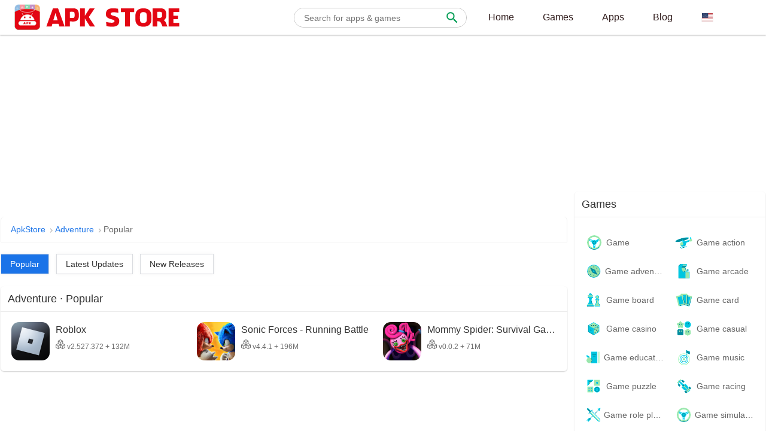

--- FILE ---
content_type: text/html; charset=UTF-8
request_url: https://taigame365.com/category/game-adventure
body_size: 16610
content:
<!doctype html>
<html lang="en">
<head>
    <meta charset="UTF-8">
    <meta name="viewport" content="width=device-width, initial-scale=1.0, minimum-scale=1.0">
    <meta http-equiv="X-UA-Compatible" content="ie=edge">
    <title>️Download Adventure APK Android App Online</title>
    <meta name="description"
          content="Download apk for Android with APKPure APK downloader. NoAds, Faster apk downloads and apk file update speed. Best of all"/>
    <meta property="og:title" content="️Download Adventure APK Android App Online"/>
    <meta property="og:description"
          content="Download apk for Android with APKPure APK downloader. NoAds, Faster apk downloads and apk file update speed. Best of all"/>
    <meta property="og:image" content="https://taigame365.com/public/theme/images/logo.png"/>
    <meta property="og:url" content="https://taigame365.com"/>
    <meta property="og:site_name" content="APKFlash.com"/>
    <meta property="og:type" content="website"/>
    <link rel="canonical" href="https://taigame365.com"/>
    <link rel="icon" href="https://taigame365.com/public/theme/images/favicon.png"/>
    <meta name="theme-color" content="#069e57">
    <script async
            src="https://platform-api.sharethis.com/js/sharethis.js#property=623d38cdf0df630019b6149a&product=sop"></script>
    <style>
        :root {
            --sitecolor: #fffff;
            --linkcolor: #1a73e8;
            --bgcolor: #ffffff;
            --textcolor: #301c1c;
        }
        body {
            background-color: var(--bgcolor) !important;
        }
        .luxbar-item a,.luxbar-brand,.footer-menu a,.wp-block-column{color: var(--textcolor) !important;}
        .nav_menu {
            line-height: 68px;
            height: 68px;
            font-weight: 600;
            text-transform: uppercase;
            font-size: 15px;
        }

        .nav_menu_item {
            display: inline-block;
            position: relative;
        }

        .nav_menu_item > a {
            display: block;
            line-height: inherit;
            cursor: pointer;
            padding: 0 15px 0 20px;
            color: #666;
        }

        .nav_submenu {
            z-index: 999;
            text-transform: none;
            display: none;
            position: absolute;
            top: 100%;
            right: 0;
            background: #fff;
            border: 1px solid #e8e8e8;
            border-bottom-left-radius: 6px;
            border-bottom-right-radius: 6px;
            box-shadow: 0 8px 8px rgb(10 10 10 / 10%);
            font-size: .875rem;
            min-width: 100%;
            width: 320px;
            padding: 20px 10px;
        }

        .nav_menu_item:hover .nav_submenu {
            display: block;
            visibility: visible;
        }

        .nav_submenu li a {
            white-space: nowrap;
            background: none;
            padding: 0 15px;
            height: 42px;
            line-height: 42px;
            color: #555;
            font-weight: 400;
        }

        .nav_menu_item img {
            width: 20px;
            margin-right: 10px;
            border: 1px solid #f1efef;
        }

        .nav_submenu li a:hover, .nav_submenu li a.active {
            color: #fff;
            background: var(--linkcolor);
        }

        .nav_submenu li {
            float: left;
        }

        .nav_submenu li {
            width: 50%;
        }

        .nav_menu_item a {
            display: flex;
            align-items: center;
            height: 100%;
            padding: 0 24px;
        }

        .filetype {
            margin-right: 5px;
            padding: 0.5px 10px;
            border-radius: 15px;
            font-size: smaller;
            color: #FFF;
            font-weight: 600;
        }

        .apk, .xapk {
            background: #4caf50;
        }

        .mod {
            background: #ff6900;
        }

        .lapp .info .fileapk {
            color: #6f6f6f;
            font-size: 12px;
            line-height: 14px;
        }

        .has-very-light-gray-background-color {
            background-color: var(--sitecolor);
        }

        .wp-block-columns {
            display: flex;
            margin-bottom: 1.75em;
            box-sizing: border-box;
            flex-wrap: wrap;
        }

        .wp-block-column {
            flex-grow: 1;
            min-width: 0;
            word-break: break-word;
            overflow-wrap: break-word;
            color: #FFF;
        }

        details {
            overflow: hidden;
            margin: 5px !important;
        }

        details summary {
            position: relative;
            cursor: pointer;
            display: block;
            list-style: none;
            z-index: 2;
        }

        details[open] > *:not(summary) {
            animation: collapse 500ms ease-in-out;
        }

        details[open] > *:not(summary) {
            animation: collapse 500ms ease-in-out;
        }

        ul:not(.browser-default) {
            padding-left: 0;
            list-style-type: none;
        }

        ul:not(.browser-default) {
            padding-left: 0;
            list-style-type: none;
        }

        details > *:not(summary) {
            position: relative;
            z-index: 1;
            transition: all .3s ease-in-out;
            overflow: hidden;
        }

        .wp-block-columns .footer-menu li {
            margin-bottom: 10px;
        }

        .left {
            float: left !important;
        }

        .inline-block {
            display: inline-block !important;
        }

        .no-margin {
            margin: 0 !important;
        }

        .wp-container-flex-center {
            display: flex;
            gap: 0.5em;
            flex-wrap: wrap;
            align-items: center;
            justify-content: center;
        }

        footer p {
            margin-bottom: 15px;
        }

        footer details summary strong {
            border-bottom: 1px solid #e0e0e0;
            padding-bottom: 10px;
            display: block;
            padding-top: 10px;
        }

        .footer-menu {
            padding: 10px 0 0 0;
        }

        .footer-menu a {
            color: #fff;
        }
        .searchnav {
            width: 100%;
            border-radius: 100px;
            font-size: 14px;
            position: relative;
            overflow: hidden;
            z-index: 100;
            display: none;
            border: 1px solid #c5c5c5;
        }

        .luxbar-menu-material-green .luxbar-hamburger span, .luxbar-menu-material-green .luxbar-hamburger span::before, .luxbar-menu-material-green .luxbar-hamburger span::after {
            background-color: var(--linkcolor) !important;
        }
        .luxbar-menu a, .luxbar-item a{color: var(--linkcolor);
        }
        .follow li a {
            background-image: url(https://static.apkpure.com/www/static/imgs/user_v3.png);
            background-size: 18px;
            width: 20px;
            height: 20px;
            background-repeat: no-repeat;
            padding-left: 20px;

        }
        .follow li a.tw {
            background-position: 0 -16px;
        }
        .follow li a.glp {
            background-position: 0 -181px;
        }
         .follow li a.fb {
            background-position: 0 0;
        }
    </style>
        <style>
        a, abbr, acronym, address, applet, article, aside, audio, b, big, blockquote, body, canvas, caption, center, cite, code, dd, del, details, dfn, div, dl, dt, em, embed, fieldset, figcaption, figure, footer, form, h1, h2, h3, h4, h5, h6, header, hgroup, html, i, iframe, img, ins, kbd, label, legend, li, mark, menu, nav, object, ol, output, p, pre, q, ruby, s, samp, section, small, span, strike, strong, sub, summary, sup, table, tbody, td, tfoot, th, thead, time, tr, tt, u, ul, var, video {
            margin: 0;
            padding: 0;
            border: 0;
            font: inherit;
            vertical-align: baseline
        }

        body {
            font-family: -apple-system, BlinkMacSystemFont, "Segoe UI", Roboto, Helvetica, Arial, sans-serif, "Apple Color Emoji", "Segoe UI Emoji", "Segoe UI Symbol";
            font-size: 14px;
            line-height: 1.5;
            color: #666;
            background-color: #f3f5f5;
            overflow-y: scroll
        }

        *, *:after, *:before {
            box-sizing: border-box;
            -webkit-tap-highlight-color: #0000
        }

        ol, ul {
            list-style: none
        }

        a, button, video {
            -webkit-tap-highlight-color: #0000;
            outline: 0;
            text-decoration: none;
            color: inherit
        }

        strong {
            font-weight: 600
        }

        .icon {
            text-align: center;
            height: 1em;
            width: 1em
        }

        .blur {
            color: #6f6f6f
        }

        .is-link {
            color: var(--linkcolor)
        }

        a.is-link:hover {
            text-decoration: underline
        }

        @-moz-document url-prefix() {
            .no-scrollbar {
                scrollbar-width: none;
                scrollbar-height: none
            }
        }

        .no-scrollbar {
            margin: 0;
            scrollbar-width: none;
            scrollbar-height: none;
            -ms-overflow-style: none;
            overflow-y: scroll
        }

        .no-scrollbar::-webkit-scrollbar {
            width: 0;
            height: 0;
            background: transparent
        }

        @media (max-width: 960px) {
            .desktop-only {
                display: none !important
            }
        }

        @media (min-width: 960px) {
            .mobile-only {
                display: none !important
            }
        }

        .container {
            width: auto;
            margin: 0 auto
        }

        @media (min-width: 768px) {
            .container {
                width: 100%
            }
        }

        @media (min-width: 992px) {
            .container {
                width: 100%
            }
        }

        @media (min-width: 1200px) {
            .container {
                max-width: 1280px
            }
        }

        .article-main {
            padding-top: 12px;
            display: block;
            overflow: hidden;
            width: 100%
        }

        @media (min-width: 960px) {
            .article-main {
                display: flex;
                flex-wrap: nowrap;
                padding-left: 1px
            }

            .article-main .article-left {
                flex: none;
                width: calc(100% - 332px)
            }

            .article-main .article-right {
                width: 320px;
                margin-left: auto;
                margin-right: 0
            }

            .article-main .article-right {
                padding-right: 1px
            }
        }

        .box {
            background: #fff;
            box-shadow: rgb(0 0 0 / 20%) 0 1px 2px 0;
            position: relative;
            margin-bottom: 12px
        }

        .box .box-content {
            padding: 12px
        }

        .box-header {
            width: 100%;
            box-shadow: 0 1px 0 0 rgb(0 0 0 / 8%);
            border-top-left-radius: 6px;
            border-top-right-radius: 6px
        }

        .box-header .box-header-title {
            color: #333;
            font-size: 18px;
            text-align: left;
            padding: 0 12px;
            white-space: nowrap;
            display: inline-block;
            line-height: 42px
        }

        .box .box-footer {
            width: 100%;
            box-shadow: 0 -1px 0 0 rgb(0 0 0 / 8%);
            position: relative
        }

        .box-footer .box-footer-more {
            text-align: center;
            line-height: 42px
        }

        .box-footer .box-footer-more a {
            display: block;
            transition: all .25s ease;
            font-size: 15px;
            color: #408040
        }

        .box-footer-more span {
            position: relative;
            display: inline-block;
            text-transform: capitalize
        }

        .bread_crumbs {
            text-transform: capitalize;
            white-space: nowrap;
            font-size: 14px;
            box-shadow: 0 1px 0 0 rgb(0 0 0 / 8%);
            -webkit-box-align: center;
            -ms-flex-align: center;
            align-items: center;
            width: 100%;
            padding: 0 16px;
            line-height: 42px;
            display: flex;
            background-color: #fff;
            overflow: auto
        }

        .bread_crumbs li {
            display: inline
        }

        .bread_crumbs a {
            position: relative;
            padding-right: 16px;
            line-height: 20px
        }

        .bread_crumbs a:before {
            right: 2px;
            border-color: #0000 #0000 #c3c3c3
        }

        .bread_crumbs a:after {
            right: 4px;
            border-color: #0000 #0000 #fff
        }

        .bread_crumbs a:after, .bread_crumbs a:before {
            content: '';
            width: 0;
            height: 0;
            border-style: solid;
            border-width: 0 4px 4px;
            position: absolute;
            transform: rotate(90deg);
            top: 7.5px
        }

        .lapp {
            width: 100%;
            padding: 10px;
            display: inline-block;
            vertical-align: top;
            white-space: normal;
            position: relative;
            line-height: 1.2;
            transition: all .25s ease
        }

        .lapp:hover {
            background: #f5f7fa
        }

        .lapp figure {
            width: 56px;
            height: 56px;
            position: absolute
        }

        .lapp figure img {
            width: 64px;
            height: 64px;
            border-radius: 20%;
            transition: transform .2s ease
        }

        @media (hover: hover) {
            .lapp:hover figure img {
                transform: scale(1.1)
            }
        }

        .lapp .info {
            overflow: hidden;
            white-space: nowrap;
            text-overflow: ellipsis;
            margin-left: 74px;
            height: 64px
        }

        .lapp .info > span {
            display: block;
            overflow: hidden;
            text-overflow: ellipsis;
            line-height: 1.5;
            margin-bottom: 3px
        }

        .lapp .info .name {
            font-size: 1rem;
            height: 1.6rem;
            line-height: 1.6rem;
            color: #333
        }

        .lapp .info .author {
            color: #6f6f6f;
            font-size: 12px;
            line-height: 18px
        }

        .footer-content {
            margin-top: 20px;
            background-color: var(--sitecolor);
            color: #fff;
            padding: 0 10px
        }

        .copyright {
            padding-top: 20px;
            padding-bottom: 20px;
            line-height: 2
        }

        .copyright a:hover {
            text-decoration: underline
        }

        .autocomplete-suggestions {
            text-align: left;
            cursor: default;
            border: 1px solid #e5e5e5;
            border-top: 0;
            background: #fff;
            box-shadow: -1px 1px 3px rgba(0, 0, 0, .1);
            position: absolute;
            display: none;
            z-index: 9999;
            max-height: 254px;
            overflow: hidden;
            overflow-y: auto;
            box-sizing: border-box;
            border-radius: 6px
        }

        .autocomplete-suggestion {
            position: relative;
            padding: .75rem;
            white-space: nowrap;
            overflow: hidden;
            text-overflow: ellipsis;
            color: #333
        }

        .autocomplete-suggestion b {
            font-weight: 600;
            color: #069e57
        }

        .autocomplete-suggestion.selected {
            background: #f5f7fc
        }

        .vtype {
            vertical-align: text-bottom
        }

        .vtype span {
            text-align: center;
            display: inline-block;
            border-radius: 4px;
            min-width: 32px;
            padding: 0 6px;
            background: #fff;
            color: #148a03;
            border: 1px solid #148a03;
            font-size: 11px
        }

        .vtype span + span {
            margin-left: 4px
        }

        .vtype .type-apkobb, .vtype .type-apks, .vtype .type-xapk {
            color: #1a73d6;
            border: 1px solid #1a73d6
        }

        .vtype .type-zip {
            color: #a76906;
            border: 1px solid #a76906
        }

        .vtype .type-obb {
            color: #8e44ad;
            border: 1px solid #8e44ad
        }

        @media (min-width: 960px) {
            .box {
                border-radius: 6px
            }

            .bread_crumbs {
                border-top-left-radius: 6px;
                border-top-right-radius: 6px
            }
        }

        .searchnav-button svg {
            height: 25px;
            width: 25px;
            position: relative;
            left: -5px
        }

        .searchnav-button svg {
            color: #069e57
        }

        .searchnav {
            width: 100%;
            height: 33px;
            border-radius: 100px;
            font-size: 14px;
            position: relative;
            overflow: hidden;
            z-index: 100;
            display: none
        }

        .searchnav > input {
            height: 33px;
            border-style: none;
            font-size: 14px;
            line-height: 33px;
            padding-left: 16px;
            flex: 1;
            min-width: 250px
        }

        .searchnav > input:focus {
            outline: 0
        }

        .searchnav button {
            border: 0;
            cursor: pointer;
            background-color: #fff;
            display: flex;
            align-items: center
        }

        .luxbar-default {
            width: 100%;
            position: relative;
            box-shadow: 0 1px 3px rgba(0, 0, 0, 0.12), 0 1px 2px rgba(0, 0, 0, 0.24)
        }

        .luxbar-hamburger span, .luxbar-hamburger span::before, .luxbar-hamburger span::after {
            display: block;
            height: 2px;
            width: 26px;
            transition: .6s ease
        }

        .luxbar-checkbox:checked ~ .luxbar-menu li .luxbar-hamburger span {
            background-color: transparent
        }

        .luxbar-checkbox:checked ~ .luxbar-menu li .luxbar-hamburger span::before, .luxbar-checkbox:checked ~ .luxbar-menu li .luxbar-hamburger span::after {
            margin-top: 0
        }

        .luxbar-header {
            display: flex;
            flex-direction: row;
            justify-content: space-between;
            align-items: center;
            height: 58px
        }

        .luxbar-menu-left .luxbar-navigation, .luxbar-menu-left .luxbar-header {
            justify-content: flex-start
        }

        .luxbar-mobile-search {
            padding: 0;
            margin-left: auto;
            display: flex
        }

        .luxbar-mobile-search .icon {
            width: 30px;
            height: 30px
        }

        .luxbar-brand {
            font-size: 20px !important;
            padding: 16px 24px 16px 24px
        }

        .luxbar-menu {
            min-height: 58px;
            transition: .6s ease;
            width: 100%
        }

        .luxbar-navigation {
            display: flex;
            flex-direction: column;
            list-style: none;
            padding-left: 0;
            margin: 0
        }

        .luxbar-menu a, .luxbar-item a {
            text-decoration: none;
            color: inherit;
            cursor: pointer;
            font-size: 16px
        }

        .luxbar-item {
            height: 58px;
            transition: all .25s ease
        }

        .luxbar-item a {
            display: flex;
            align-items: center;
            height: 100%;
            padding: 0 24px
        }

        .luxbar-item a .icon {
            width: 25px;
            height: 25px;
            margin-right: 8px
        }

        .luxbar-item a .icon.ic-gamepad {
            width: 33px;
            height: 33px
        }

        .luxbar-search {
            display: flex;
            align-items: center;
            margin-right: 12px;
            margin-left: 12px;
            font-size: 32px
        }

        .luxbar-hamburger {
            padding: 18px 24px 18px 24px;
            position: relative;
            cursor: pointer
        }

        .luxbar-hamburger span::before, .luxbar-hamburger span::after {
            content: '';
            position: absolute
        }

        .luxbar-hamburger span::before {
            margin-top: -8px
        }

        .luxbar-hamburger span::after {
            margin-top: 8px
        }

        .luxbar-checkbox {
            display: none
        }

        .luxbar-checkbox:not(:checked) ~ .luxbar-menu {
            overflow: hidden;
            height: 58px
        }

        .luxbar-checkbox:checked ~ .luxbar-menu {
            transition: height .6s ease;
            height: 100vh;
            overflow: auto
        }

        @media  screen and (min-width: 768px) {
            .luxbar-navigation {
                flex-flow: row;
                justify-content: flex-end
            }

            .luxbar-hamburger {
                display: none
            }

            .luxbar-mobile-search {
                display: none
            }

            .searchnav {
                display: flex
            }

            .luxbar-checkbox:not(:checked) ~ .luxbar-menu {
                overflow: visible
            }

            .luxbar-checkbox:checked ~ .luxbar-menu {
                height: 58px
            }

            .luxbar-menu .luxbar-item {
                border-top: 0
            }

            .luxbar-menu-right .luxbar-header {
                margin-right: auto
            }
        }

        .luxbar-checkbox:checked + .luxbar-menu .luxbar-hamburger-spin span::before {
            transform: rotate(45deg)
        }

        .luxbar-checkbox:checked + .luxbar-menu .luxbar-hamburger-spin span::after {
            transform: rotate(-45deg)
        }

        .luxbar-menu-material-green, .luxbar-menu-material-green .dropdown ul {
            background-color: var(--sitecolor);
            color: #fff
        }

        .luxbar-menu-material-green .active, .luxbar-menu-material-green .luxbar-item:hover {
            background-color: var(--linkcolor);
        }

        .luxbar-menu-material-green .luxbar-hamburger span, .luxbar-menu-material-green .luxbar-hamburger span::before, .luxbar-menu-material-green .luxbar-hamburger span::after {
            background-color: #fff
        }

        .luxbar-brand {
            display: flex;
            align-items: center
        }

        .luxbar-brand svg {
            height: 35px;
            width: auto;
            margin-right: 5px
        }

        .advertisement {
            position: relative;
            color: #6f6f6f;
            font-size: 10px;
            top: 0;
            right: 0;
            text-align: center;
            z-index: 1
        }

        .ads {
            margin: 0 auto 12px;
            position: relative;
            text-align: center;
            overflow: hidden
        }

        .ad-holder {
            left: 0;
            right: 0;
            top: 0;
            bottom: 0;
            display: -ms-flexbox;
            display: flex;
            -ms-flex-align: center;
            align-items: center;
            -ms-flex-pack: center;
            justify-content: center;
            border: solid 1px #e6e7e8;
            background: #fff;
            margin: 0 auto
        }

        .ad-holder::after {
            content: "SPONSORED AD";
            background-color: transparent;
            border-radius: 2px;
            color: #dadae0;
            font-size: 16px;
            line-height: 1;
            padding: 3px 4px 1px;
            position: absolute
        }

        .adsbygoogle[data-ad-status=filled] .ad-holder {
            display: none !important
        }

        .ads-middle .adsbygoogle[data-ad-status=unfilled] {
            display: none !important
        }

        .ads-responsive .adsbygoogle[data-ad-status=unfilled] {
            display: none !important
        }

        .ads-top, .ads-top .adsbygoogle, .ads-top .ad-holder {
            width: 100%;
            height: 100px
        }

        @media  only screen and (min-width: 600px) {
            .ads-top, .ads-top .adsbygoogle, .ads-top .ad-holder {
                display: none
            }
        }

        .box-footer-pagination {
            background-color: #f3f5f5
        }

        .box-header-title h1 {
            display: inline-block
        }

        .outbox-pagination {
            margin-bottom: 12px
        }

        .pagination {
            display: flex;
            flex-wrap: nowrap;
            overflow-x: auto;
            text-align: center;
            justify-content: center
        }

        .pagination ul {
            display: inline-block;
            white-space: nowrap;
            padding: 0;
            clear: both;
            border: 0
        }

        .pagination ul.page-numbers::before {
            content: " ";
            display: table
        }

        .pagination ul li {
            border-right: 0;
            display: inline-block;
            padding: 0;
            margin: 0;
            float: left;
            overflow: hidden
        }

        .pagination ul li.active span {
            background-color: #666;
            border-color: #666;
            color: #fff
        }

        .pagination ul li a, .pagination ul li span {
            text-decoration: none;
            font-size: 1em;
            min-width: 1em;
            display: inline-block;
            text-align: center;
            vertical-align: middle;
            white-space: nowrap;
            padding: 8px 16px !important;
            margin: 5px !important;
            background-color: #fff;
            border-radius: 3px;
            line-height: 1.5;
            font-weight: 600;
            color: #70757a;
            align-items: center;
            justify-content: center;
            box-sizing: border-box;
            fill: currentColor;
            cursor: pointer;
            -webkit-user-select: none;
            -webkit-appearance: none;
            overflow: visible;
            -webkit-transition: all .25s ease;
            transition: all .25s ease;
            box-shadow: 0 0 5px rgb(0 0 0 / 5%);
            border: 1px solid #dadce0
        }

        .pagination ul li span.ellipsis {
            cursor: not-allowed;
            box-shadow: none;
            border: 0;
            padding: 8px 0 !important;
            background: inherit
        }

        .pagination ul li:hover a {
            background-color: #f5f7fa;
            transform: translateY(-4px)
        }

        .pagination ul li span.disabled {
            background-color: #dbdbdb;
            border-color: #dbdbdb;
            box-shadow: none;
            color: #7a7a7a;
            opacity: .5;
            cursor: not-allowed
        }

        .tags {
            white-space: nowrap;
            overflow: auto;
            padding-top: 20px;
            padding-bottom: 12px;
            padding-left: 0px;
            padding-right: 12px;
            text-align: center
        }

        .tag:not(.is-active):hover {
            background: var(--linkcolor);
            color: #fff;
        }

        .tag.is-active:hover {
            background: var(--linkcolor);
            color: #fff;
        }

        @media (hover: hover) {
            .tag:not(.is-active):hover {
                transform: translateY(-2px);
                color: #fff;
            }
        }

        .tags a {
            display: inline-block;
            margin-right: 8px;
            margin-bottom: 8px;
            transition: all .25s ease
        }

        .tag {
            background-color: #fff;
            color: #333;
            box-shadow: 0 0 5px rgb(0 0 0 / 5%);
            border: 1px solid #dadce0;
            cursor: pointer;
            font-size: 14px;
            line-height: 32px;
            -webkit-font-smoothing: antialiased;
            -webkit-tap-highlight-color: #0000;
            -webkit-user-select: none;
            -moz-user-select: none;
            -ms-user-select: none;
            padding: 0 15px;
            display: inline-block
        }

        .tag.is-active {
            background-color: var(--linkcolor);
            color: #fff;
        }

        @media  only screen and (min-width: 800px) {
            .tags {
                text-align: left
            }
        }

        ul.index-category {
            padding: 12px 10px;
            margin-top: 7px;
            list-style: none;
            overflow: hidden;
            font-size: 14px
        }

        ul.index-category > li {
            word-break: break-all;
            width: 49%;
            display: inline-block
        }

        ul.index-category li a {
            display: flex;
            align-items: center;
            padding: 0 6px;
            height: 48px;
            line-height: 48px;
            white-space: nowrap;
            overflow: hidden
        }

        ul.index-category li a span {
            overflow: hidden;
            text-overflow: ellipsis
        }

        ul.index-category li a:hover {
            background: #f5f7fa
        }

        @media (hover: hover) {
            ul.index-category li a:hover i {
                transform: scale(1.05)
            }
        }

        .index-category a i {
            background: url(/public/static/images/category-sprites-o.png) no-repeat;
            width: 32px;
            height: 32px;
            position: relative;
            vertical-align: middle;
            margin-right: 5px;
            display: inline-block;
            background-position: -247px -56px;
        }

        .c .art-and-design {
            background-position: -8px -8px
        }

        .c .auto-and-vehicles {
            background-position: -56px -8px
        }

        .c .beauty {
            background-position: -8px -56px
        }

        .c .books-and-reference {
            background-position: -56px -56px
        }

        .c .business {
            background-position: -104px -8px
        }

        .c .comics {
            background-position: -104px -56px
        }

        .c .communication {
            background-position: -8px -104px
        }

        .c .dating {
            background-position: -56px -104px
        }

        .c .education {
            background-position: -104px -104px
        }

        .c .entertainment {
            background-position: -152px -8px
        }

        .c .events {
            background-position: -152px -56px
        }

        .c .family {
            background-position: -152px -104px
        }

        .c .finance {
            background-position: -8px -152px
        }

        .c .food-and-drink {
            background-position: -56px -152px
        }

        .c .game-action {
            background-position: -104px -152px
        }

        .c .game-adventure {
            background-position: -152px -152px
        }

        .c .game-arcade {
            background-position: -200px -8px
        }

        .c .game-board {
            background-position: -200px -56px
        }

        .c .game-card {
            background-position: -200px -104px
        }

        .c .game-casino {
            background-position: -200px -152px
        }

        .c .game-casual {
            background-position: -8px -200px
        }

        .c .game-educational {
            background-position: -56px -200px
        }

        .c .game-music {
            background-position: -104px -200px
        }

        .c .game-puzzle {
            background-position: -152px -200px
        }

        .c .game-racing {
            background-position: -200px -200px
        }

        .c .game-role-playing {
            background-position: -248px -8px
        }

        .c .game-simulation {
            background-position: -248px -56px
        }

        .c .game-sports {
            background-position: -248px -104px
        }

        .c .game-strategy {
            background-position: -248px -152px
        }

        .c .game-trivia {
            background-position: -248px -200px
        }

        .c .game-word {
            background-position: -8px -248px
        }

        .c .health-and-fitness {
            background-position: -56px -248px
        }

        .c .house-and-home {
            background-position: -104px -248px
        }

        .c .libraries-and-demo {
            background-position: -152px -248px
        }

        .c .lifestyle {
            background-position: -200px -248px
        }

        .c .maps-and-navigation {
            background-position: -248px -248px
        }

        .c .medical {
            background-position: -296px -8px
        }

        .c .music-and-audio {
            background-position: -296px -56px
        }

        .c .news-and-magazines {
            background-position: -296px -104px
        }

        .c .parenting {
            background-position: -296px -152px
        }

        .c .personalization {
            background-position: -296px -200px
        }

        .c .photography {
            background-position: -296px -248px
        }

        .c .productivity {
            background-position: -8px -296px
        }

        .c .shopping {
            background-position: -56px -296px
        }

        .c .social {
            background-position: -104px -296px
        }

        .c .sports {
            background-position: -152px -296px
        }

        .c .tools {
            background-position: -200px -296px
        }

        .c .travel-and-local {
            background-position: -248px -296px
        }

        .c .video-players {
            background-position: -296px -296px
        }

        .c .weather {
            background-position: -344px -8px
        }



        .article_left_apps {
            display: flex;
            flex-wrap: wrap
        }

        .lapps-main, .article_left_apps {
            padding: 8px
        }

        .lapps-main .item, .article_left_apps .lapp {
            width: 100%;
            max-width: 100%;
            min-width: 100%
        }

        .lapps-main .gallery_btn {
            display: none
        }

        @media  only screen and (min-width: 601px) {
            .lapps-main .item, .article_left_apps .lapp {
                width: 50%;
                max-width: 50%;
                min-width: 50%
            }

            .lapps-main .gallery_btn {
                display: block
            }
        }

        @media  only screen and (min-width: 800px) {
            .lapps-main .item, .article_left_apps .lapp {
                width: 33.33333%;
                max-width: 33.33333%;
                min-width: 33.33333%
            }
        }

        @media  only screen and (min-width: 960px) {
            .lapps-main .item, .article_left_apps .lapp {
                width: 50%;
                max-width: 50%;
                min-width: 50%
            }
        }

        @media  only screen and (min-width: 1190px) {
            .lapps-main .item, .article_left_apps .lapp {
                width: 33.33333%;
                max-width: 33.33333%;
                min-width: 33.33333%
            }
        }

        @media (min-width: 960px) {
            .bread_crumbs {
                box-shadow: 0 1px 0 0 rgb(0 0 0 / 5%);
                border-left: solid 1px #00000010;
                border-right: solid 1px #00000010
            }
        }  </style>

        <script type="application/ld+json">{
        "@context": "https://schema.org",
        "@graph": [
            {
                "@type": "Organization",
                "@id": "https://taigame365.com/#organization",
                "name": "ApkStore",
                "url": "https://taigame365.com",
                "logo": {
                    "@type": "ImageObject",
                    "@id": "https://taigame365.com/#logo",
                    "inLanguage": "en-US",
                    "url": "https://taigame365.com/public/theme/images/logo.png",
                    "contentUrl": "https://taigame365.com/public/theme/images/logo.png",
                    "width": 192,
                    "height": 192,
                    "caption": "ApkStore"
                },
                "image": {
                    "@id": "https://taigame365.com/#logo"
                }
            },
            {
                "@type": "WebSite",
                "@id": "https://taigame365.com/#website",
                "url": "https://taigame365.com",
                "name": "ApkStore",
                "description": "Download APK free online downloader",
                "publisher": {
                    "@id": "https://taigame365.com/#organization"
                },
                "potentialAction": [
                    {
                        "@type": "SearchAction",
                        "target": {
                            "@type": "EntryPoint",
                            "urlTemplate": "https://taigame365.com/search?q={search_term_string}"
                        },
                        "query-input": "required name=search_term_string"
                    }
                ],
                "inLanguage": "en-US"
            },
            {
                "@type": "WebPage",
                "@id": "https://taigame365.com#webpage",
                "url": "https://taigame365.com",
                "isPartOf": {
                    "@id": "https://taigame365.com/#website"
                },
                "primaryImageOfPage": {
                    "@id": "https://taigame365.com/public/theme/images/logo.png"
                },
                "inLanguage": "en-US",
                "potentialAction": [
                    {
                        "@type": "ReadAction",
                        "target": [
                            "https://taigame365.com"
                        ]
                    }
                ]
            }
        ]
    }
    </script>
    <script>
        var hasWebP = !1;
        !function () {
            var A = new Image;
            A.onload = function () {
                hasWebP = !!(A.height > 0 && A.width > 0)
            }, A.onerror = function () {
                hasWebP = !1
            }, A.src = "[data-uri]"
        }();

        function lazyImage(o) {
            return function () {
                function r(e) {
                    e.onload = function () {
                        e.classList.remove(o), e.classList.add("lazyloaded")
                    }, e.dataset.lazybackground && (e.style.backgroundImage = "url(".concat(e.dataset.lazybackground, ")")), e.referrerPolicy = "no-referrer", e.getAttribute("data-src") && (e.src = !hasWebP && (e.dataset.src.indexOf("googleusercontent.com") || e.dataset.src.indexOf("ggpht.com")) ? e.dataset.src.replace(/-rw$/, "") : e.dataset.src, "IntersectionObserver" in window && t.unobserve(e))
                }

                var t, e = document.querySelectorAll("." + o);
                if ("IntersectionObserver" in window) t = new IntersectionObserver(function (e) {
                    e.forEach(function (e) {
                        0 < e.intersectionRatio && r(e.target)
                    })
                }, {rootMargin: "0px", threshold: 0}), e.forEach(function (e) {
                    t.observe(e)
                }); else for (var n = 0; n < e.length; n++) r(e[n])
            }
        }

        function lazyScript(c, e) {
            var n = document.createElement("script");
            n.async = !0, e && (n.onload = e), document.head.appendChild(n), n.src = c
        }

        function getCookie(e) {
            for (var t = e + "=", n = document.cookie.split(";"), i = 0; i < n.length; i++) {
                for (var o = n[i]; " " == o.charAt(0);) o = o.substring(1, o.length);
                if (0 == o.indexOf(t)) return o.substring(t.length, o.length)
            }
            return null
        }

        function setCookie(e, t, n, i, o) {
            var r = e + "=" + t;
            if (n) {
                var u = new Date;
                u.setTime(u.getTime() + 24 * n * 60 * 60 * 1e3), r += "; expires=" + u.toGMTString()
            }
            r += "; path=/", i && (r += "; domain=" + i), o && (r += "; secure"), document.cookie = r
        }

        if ('serviceWorker' in navigator) navigator.serviceWorker.register('/serviceworker.js');
        document.addEventListener("DOMContentLoaded", lazyImage("lzl"));
    </script>
    <script>
        setTimeout(function () {
            var lazyLoad = false;

            function onLazyLoad() {
                if (lazyLoad === true) return;
                lazyLoad = true;
                document.removeEventListener("scroll", onLazyLoad);
                document.removeEventListener("mousemove", onLazyLoad);
                document.removeEventListener("mousedown", onLazyLoad);
                document.removeEventListener("touchstart", onLazyLoad);
                setTimeout(function () {
                }, 0)
            }

            document.addEventListener("scroll", onLazyLoad), document.addEventListener("mousemove", onLazyLoad), document.addEventListener("mousedown", onLazyLoad), document.addEventListener("touchstart", onLazyLoad), document.addEventListener("load", function () {
                document.body.clientHeight !== document.documentElement.clientHeight && 0 === document.documentElement.scrollTop && 0 === document.body.scrollTop || onLazyLoad()
            });
        }, 0);
    </script>
    <script async src="https://pagead2.googlesyndication.com/pagead/js/adsbygoogle.js?client=ca-pub-9525251713659347"
     crossorigin="anonymous"></script>
</head>
<body id="webpage">
<header id="luxbar" class="luxbar-default">
    <input type="checkbox" class="luxbar-checkbox" id="luxbar-checkbox"/>
    <div class="luxbar-menu luxbar-menu-right luxbar-menu-material-green">
        <div class="container">
            <ul class="luxbar-navigation">
                <li class="luxbar-header">
                    <a href="/" class="luxbar-brand">
                        <img alt="logo" src="https://taigame365.com/public/theme/images/logo.png" class="logo"></a>
                    <a class="luxbar-mobile-search" role="button" aria-label="search" href="https://taigame365.com/search">
                        <svg class="icon ic-search">
                            <use xlink:href="#ic-search"></use>
                        </svg>
                    </a>
                    <label class="luxbar-hamburger luxbar-hamburger-spin" id="luxbar-hamburger" for="luxbar-checkbox">
                        <span></span> </label>
                </li>
                <li class="luxbar-search">
                    <form class="searchnav" method="get" action="https://taigame365.com/search">
                        <input name="q" value="" placeholder="Search for apps &amp; games"
                               class="searchnav-text" type="search"
                               required="" autocomplete="off" autocapitalize="none">
                        <button class="searchnav-button" type="submit">
                            <svg class="icon ic-search">
                                <use xlink:href="#ic-search"></use>
                            </svg>
                        </button>
                    </form>
                </li>
                                                            <li class="luxbar-item"><a href="https://taigame365.com">
                                Home</a></li>
                                            <li class="luxbar-item"><a href="https://taigame365.com/category/game">
                                Games</a></li>
                                            <li class="luxbar-item"><a href="https://taigame365.com/category/app">
                                Apps</a></li>
                                            <li class="luxbar-item"><a href="https://taigame365.com/blog">
                                Blog</a></li>
                                                    <li class="nav_menu_item parent">
                    <a title="select country" href="javascript:void(0);"><img
                                src="https://taigame365.com/public/flags/4x3/us.svg" alt="lang"/>English
                    </a>
                    <ul class="nav_submenu">
                                                                                                                                                                        <li>
                                    <a href="https://taigame365.com/vi/category/game-adventure"><img
                                                src="https://taigame365.com/public/flags/4x3/vn.svg"/>Việt Nam
                                    </a>
                                </li>
                                                                        </ul>
                </li>
            </ul>
        </div>
    </div>
</header>
<div class="container">
        <div class="article-main">
    <main class="article-left" style="height: auto !important;">
        <div class="ads ads-header">
            <script async src="https://pagead2.googlesyndication.com/pagead/js/adsbygoogle.js?client=ca-pub-9525251713659347"
     crossorigin="anonymous"></script>
<!-- auto -->
<ins class="adsbygoogle"
     style="display:block"
     data-ad-client="ca-pub-9525251713659347"
     data-ad-slot="7094200932"
     data-ad-format="auto"
     data-full-width-responsive="true"></ins>
<script>
     (adsbygoogle = window.adsbygoogle || []).push({});
</script>
        </div>
        <ol class="bread_crumbs no-scrollbar" id="breadcrumb">
            <li><a class="is-link" href="https://taigame365.com"><span>ApkStore</span></a></li>
            <li>
                <a class="is-link"
                   href="https://taigame365.com/category/game-adventure"><span>Adventure</span></a>
            </li>
            <li>
                <span> Popular </span>
            </li>
        </ol>

        <div class="tags no-scrollbar">
            <a href="https://taigame365.com/category/game-adventure/popular"
               class="tag is-active">Popular</a>
            <a href="https://taigame365.com/category/game-adventure/latest-updates"
               class="tag ">Latest Updates</a>
            <a href="https://taigame365.com/category/game-adventure/new-releases"
               class="tag ">New Releases</a>
        </div>
        <div class="box">
            <div class="box-header">
                <div class="box-header-title"><h1>Adventure
                        ·  Popular </h1>
                </div>
            </div>
            <div class="article_left_apps">
                                                                                    <a class="lapp"
                           href="https://taigame365.com/roblox.html"
                           title="Car Driving School : Car Games APK">
                            <figure><img src="https://taigame365.com/public/static/images/1.gif" width="56" height="56"
                                         data-src="https://play-lh.googleusercontent.com/OCDxsiIIxiZL6ZQYcO9Sixv6Vxl9z0avSkpd5kS6SAE_ZU_V7_rlzzA0hsesT0Z4hA"
                                         class="lzl" alt="icon"></figure>
                            <p class="info">
                                <span class="name">Roblox</span>
                                <span class="author"><svg class="svg-6 svg-muted mr-1" xmlns="http://www.w3.org/2000/svg" width="16" height="16" fill="currentColor" viewBox="0 0 16 16">
  <path d="M7.752.066a.5.5 0 0 1 .496 0l3.75 2.143a.5.5 0 0 1 .252.434v3.995l3.498 2A.5.5 0 0 1 16 9.07v4.286a.5.5 0 0 1-.252.434l-3.75 2.143a.5.5 0 0 1-.496 0l-3.502-2-3.502 2.001a.5.5 0 0 1-.496 0l-3.75-2.143A.5.5 0 0 1 0 13.357V9.071a.5.5 0 0 1 .252-.434L3.75 6.638V2.643a.5.5 0 0 1 .252-.434L7.752.066ZM4.25 7.504 1.508 9.071l2.742 1.567 2.742-1.567L4.25 7.504ZM7.5 9.933l-2.75 1.571v3.134l2.75-1.571V9.933Zm1 3.134 2.75 1.571v-3.134L8.5 9.933v3.134Zm.508-3.996 2.742 1.567 2.742-1.567-2.742-1.567-2.742 1.567Zm2.242-2.433V3.504L8.5 5.076V8.21l2.75-1.572ZM7.5 8.21V5.076L4.75 3.504v3.134L7.5 8.21ZM5.258 2.643 8 4.21l2.742-1.567L8 1.076 5.258 2.643ZM15 9.933l-2.75 1.571v3.134L15 13.067V9.933ZM3.75 14.638v-3.134L1 9.933v3.134l2.75 1.571Z"/>
</svg>
                                                    v2.527.372 + 132M</span>
                                <span class="fileapk">

                                                        
                            </p>
                        </a>
                                                                    <a class="lapp"
                           href="https://taigame365.com/sonic-forces-running-battle.html"
                           title="Car Driving School : Car Games APK">
                            <figure><img src="https://taigame365.com/public/static/images/1.gif" width="56" height="56"
                                         data-src="https://play-lh.googleusercontent.com/ck51qgBbyammzlR1bNhpFpv-69gM_F-bBqNWkVRP3d99OtqhcHzLK3aFZMEiGt8JQQ"
                                         class="lzl" alt="icon"></figure>
                            <p class="info">
                                <span class="name">Sonic Forces - Running Battle</span>
                                <span class="author"><svg class="svg-6 svg-muted mr-1" xmlns="http://www.w3.org/2000/svg" width="16" height="16" fill="currentColor" viewBox="0 0 16 16">
  <path d="M7.752.066a.5.5 0 0 1 .496 0l3.75 2.143a.5.5 0 0 1 .252.434v3.995l3.498 2A.5.5 0 0 1 16 9.07v4.286a.5.5 0 0 1-.252.434l-3.75 2.143a.5.5 0 0 1-.496 0l-3.502-2-3.502 2.001a.5.5 0 0 1-.496 0l-3.75-2.143A.5.5 0 0 1 0 13.357V9.071a.5.5 0 0 1 .252-.434L3.75 6.638V2.643a.5.5 0 0 1 .252-.434L7.752.066ZM4.25 7.504 1.508 9.071l2.742 1.567 2.742-1.567L4.25 7.504ZM7.5 9.933l-2.75 1.571v3.134l2.75-1.571V9.933Zm1 3.134 2.75 1.571v-3.134L8.5 9.933v3.134Zm.508-3.996 2.742 1.567 2.742-1.567-2.742-1.567-2.742 1.567Zm2.242-2.433V3.504L8.5 5.076V8.21l2.75-1.572ZM7.5 8.21V5.076L4.75 3.504v3.134L7.5 8.21ZM5.258 2.643 8 4.21l2.742-1.567L8 1.076 5.258 2.643ZM15 9.933l-2.75 1.571v3.134L15 13.067V9.933ZM3.75 14.638v-3.134L1 9.933v3.134l2.75 1.571Z"/>
</svg>
                                                    v4.4.1 + 196M</span>
                                <span class="fileapk">

                                                        
                            </p>
                        </a>
                                                                    <a class="lapp"
                           href="https://taigame365.com/mommy-spider-survival-game.html"
                           title="Car Driving School : Car Games APK">
                            <figure><img src="https://taigame365.com/public/static/images/1.gif" width="56" height="56"
                                         data-src="https://play-lh.googleusercontent.com/qHK-d-vN0HoHqLveF2kJapVAmyF6EPrPCBb_VaGf0M2wrsoyLuga4CXQKu7nPJmavA"
                                         class="lzl" alt="icon"></figure>
                            <p class="info">
                                <span class="name">Mommy Spider: Survival Game</span>
                                <span class="author"><svg class="svg-6 svg-muted mr-1" xmlns="http://www.w3.org/2000/svg" width="16" height="16" fill="currentColor" viewBox="0 0 16 16">
  <path d="M7.752.066a.5.5 0 0 1 .496 0l3.75 2.143a.5.5 0 0 1 .252.434v3.995l3.498 2A.5.5 0 0 1 16 9.07v4.286a.5.5 0 0 1-.252.434l-3.75 2.143a.5.5 0 0 1-.496 0l-3.502-2-3.502 2.001a.5.5 0 0 1-.496 0l-3.75-2.143A.5.5 0 0 1 0 13.357V9.071a.5.5 0 0 1 .252-.434L3.75 6.638V2.643a.5.5 0 0 1 .252-.434L7.752.066ZM4.25 7.504 1.508 9.071l2.742 1.567 2.742-1.567L4.25 7.504ZM7.5 9.933l-2.75 1.571v3.134l2.75-1.571V9.933Zm1 3.134 2.75 1.571v-3.134L8.5 9.933v3.134Zm.508-3.996 2.742 1.567 2.742-1.567-2.742-1.567-2.742 1.567Zm2.242-2.433V3.504L8.5 5.076V8.21l2.75-1.572ZM7.5 8.21V5.076L4.75 3.504v3.134L7.5 8.21ZM5.258 2.643 8 4.21l2.742-1.567L8 1.076 5.258 2.643ZM15 9.933l-2.75 1.571v3.134L15 13.067V9.933ZM3.75 14.638v-3.134L1 9.933v3.134l2.75 1.571Z"/>
</svg>
                                                    v0.0.2 + 71M</span>
                                <span class="fileapk">

                                                        
                            </p>
                        </a>
                                                </div>
        </div>

        <div class="outbox-pagination">
            <div class="pagination">
                
            </div>
        </div>

        <div class="mobile-only">
            <div class="tags no-scrollbar">
                <a href="https://taigame365.com/category/game-adventure/popular"
                   class="tag is-active">Popular</a>
                <a href="https://taigame365.com/category/game-adventure/latest-updates"
                   class="tag ">Latest Updates</a>
                <a href="https://taigame365.com/category/game-adventure/new-releases"
                   class="tag ">New Releases</a>
            </div>
        </div>
    </main>

    <aside class="article-right">
        <script async src="https://pagead2.googlesyndication.com/pagead/js/adsbygoogle.js?client=ca-pub-9525251713659347"
     crossorigin="anonymous"></script>
<!-- auto -->
<ins class="adsbygoogle"
     style="display:block"
     data-ad-client="ca-pub-9525251713659347"
     data-ad-slot="7094200932"
     data-ad-format="auto"
     data-full-width-responsive="true"></ins>
<script>
     (adsbygoogle = window.adsbygoogle || []).push({});
</script>
                    <div class="box">
                <div class="box-header"><a class="box-header-title"
                                           href="https://taigame365.com/category/game">Games</a></div>
                <ul class="index-category c">
                                            <li><a href="https://taigame365.com/category/game"><i class="game"></i><span>Game</span></a>
                        </li>
                                            <li><a href="https://taigame365.com/category/game-action"><i class="game-action"></i><span>Game action</span></a>
                        </li>
                                            <li><a href="https://taigame365.com/category/game-adventure"><i class="game-adventure"></i><span>Game adventure</span></a>
                        </li>
                                            <li><a href="https://taigame365.com/category/game-arcade"><i class="game-arcade"></i><span>Game arcade</span></a>
                        </li>
                                            <li><a href="https://taigame365.com/category/game-board"><i class="game-board"></i><span>Game board</span></a>
                        </li>
                                            <li><a href="https://taigame365.com/category/game-card"><i class="game-card"></i><span>Game card</span></a>
                        </li>
                                            <li><a href="https://taigame365.com/category/game-casino"><i class="game-casino"></i><span>Game casino</span></a>
                        </li>
                                            <li><a href="https://taigame365.com/category/game-casual"><i class="game-casual"></i><span>Game casual</span></a>
                        </li>
                                            <li><a href="https://taigame365.com/category/game-educational"><i class="game-educational"></i><span>Game educational</span></a>
                        </li>
                                            <li><a href="https://taigame365.com/category/game-music"><i class="game-music"></i><span>Game music</span></a>
                        </li>
                                            <li><a href="https://taigame365.com/category/game-puzzle"><i class="game-puzzle"></i><span>Game puzzle</span></a>
                        </li>
                                            <li><a href="https://taigame365.com/category/game-racing"><i class="game-racing"></i><span>Game racing</span></a>
                        </li>
                                            <li><a href="https://taigame365.com/category/game-role-playing"><i class="game-role-playing"></i><span>Game role playing</span></a>
                        </li>
                                            <li><a href="https://taigame365.com/category/game-simulation"><i class="game-simulation"></i><span>Game simulation</span></a>
                        </li>
                                            <li><a href="https://taigame365.com/category/game-sports"><i class="game-sports"></i><span>Game sports</span></a>
                        </li>
                                            <li><a href="https://taigame365.com/category/game-strategy"><i class="game-strategy"></i><span>Game strategy</span></a>
                        </li>
                                            <li><a href="https://taigame365.com/category/game-trivia"><i class="game-trivia"></i><span>Game trivia</span></a>
                        </li>
                                            <li><a href="https://taigame365.com/category/game-word"><i class="game-word"></i><span>Game word</span></a>
                        </li>
                                            <li><a href="https://taigame365.com/category/family-braingames"><i class="family-braingames"></i><span>Family braingames</span></a>
                        </li>
                                    </ul>
            </div>
                            <div class="box">
                <div class="box-header"><a class="box-header-title"
                                           href="https://taigame365.com/category/app">Apps</a></div>
                <ul class="index-category c">
                                            <li><a href="https://taigame365.com/category/family"><i class="family"></i><span>Family</span></a>
                        </li>
                                            <li><a href="https://taigame365.com/category/art-and-design"><i class="art-and-design"></i><span>Art &amp; design</span></a>
                        </li>
                                            <li><a href="https://taigame365.com/category/auto-and-vehicles"><i class="auto-and-vehicles"></i><span>Auto &amp; vehicles</span></a>
                        </li>
                                            <li><a href="https://taigame365.com/category/beauty"><i class="beauty"></i><span>Beauty</span></a>
                        </li>
                                            <li><a href="https://taigame365.com/category/books-and-reference"><i class="books-and-reference"></i><span>Books &amp; reference</span></a>
                        </li>
                                            <li><a href="https://taigame365.com/category/business"><i class="business"></i><span>Business</span></a>
                        </li>
                                            <li><a href="https://taigame365.com/category/comics"><i class="comics"></i><span>Comics</span></a>
                        </li>
                                            <li><a href="https://taigame365.com/category/communication"><i class="communication"></i><span>Communication</span></a>
                        </li>
                                            <li><a href="https://taigame365.com/category/dating"><i class="dating"></i><span>Dating</span></a>
                        </li>
                                            <li><a href="https://taigame365.com/category/education"><i class="education"></i><span>Education</span></a>
                        </li>
                                            <li><a href="https://taigame365.com/category/entertainment"><i class="entertainment"></i><span>Entertainment</span></a>
                        </li>
                                            <li><a href="https://taigame365.com/category/events"><i class="events"></i><span>Events</span></a>
                        </li>
                                            <li><a href="https://taigame365.com/category/finance"><i class="finance"></i><span>Finance</span></a>
                        </li>
                                            <li><a href="https://taigame365.com/category/food-and-drink"><i class="food-and-drink"></i><span>Food &amp; drink</span></a>
                        </li>
                                            <li><a href="https://taigame365.com/category/health-and-fitness"><i class="health-and-fitness"></i><span>Health &amp; fitness</span></a>
                        </li>
                                            <li><a href="https://taigame365.com/category/house-and-home"><i class="house-and-home"></i><span>House &amp; home</span></a>
                        </li>
                                            <li><a href="https://taigame365.com/category/libraries-and-demo"><i class="libraries-and-demo"></i><span>Libraries &amp; demo</span></a>
                        </li>
                                            <li><a href="https://taigame365.com/category/lifestyle"><i class="lifestyle"></i><span>Lifestyle</span></a>
                        </li>
                                            <li><a href="https://taigame365.com/category/maps-and-navigation"><i class="maps-and-navigation"></i><span>Maps &amp; navigation</span></a>
                        </li>
                                            <li><a href="https://taigame365.com/category/medical"><i class="medical"></i><span>Medical</span></a>
                        </li>
                                            <li><a href="https://taigame365.com/category/music-and-audio"><i class="music-and-audio"></i><span>Music &amp; audio</span></a>
                        </li>
                                            <li><a href="https://taigame365.com/category/news-and-magazines"><i class="news-and-magazines"></i><span>News &amp; magazines</span></a>
                        </li>
                                            <li><a href="https://taigame365.com/category/parenting"><i class="parenting"></i><span>Parenting</span></a>
                        </li>
                                            <li><a href="https://taigame365.com/category/personalization"><i class="personalization"></i><span>Personalization</span></a>
                        </li>
                                            <li><a href="https://taigame365.com/category/photography"><i class="photography"></i><span>Photography</span></a>
                        </li>
                                            <li><a href="https://taigame365.com/category/productivity"><i class="productivity"></i><span>Productivity</span></a>
                        </li>
                                            <li><a href="https://taigame365.com/category/shopping"><i class="shopping"></i><span>Shopping</span></a>
                        </li>
                                            <li><a href="https://taigame365.com/category/social"><i class="social"></i><span>Social</span></a>
                        </li>
                                            <li><a href="https://taigame365.com/category/sports"><i class="sports"></i><span>Sports</span></a>
                        </li>
                                            <li><a href="https://taigame365.com/category/tools"><i class="tools"></i><span>Tools</span></a>
                        </li>
                                            <li><a href="https://taigame365.com/category/travel-and-local"><i class="travel-and-local"></i><span>Travel &amp; local</span></a>
                        </li>
                                            <li><a href="https://taigame365.com/category/video-players"><i class="video-players"></i><span>Video players</span></a>
                        </li>
                                            <li><a href="https://taigame365.com/category/android-wear"><i class="android-wear"></i><span>Android wear</span></a>
                        </li>
                                            <li><a href="https://taigame365.com/category/watch-face"><i class="watch-face"></i><span>Watch face</span></a>
                        </li>
                                            <li><a href="https://taigame365.com/category/weather"><i class="weather"></i><span>Weather</span></a>
                        </li>
                                            <li><a href="https://taigame365.com/category/family-action"><i class="family-action"></i><span>Family action</span></a>
                        </li>
                                            <li><a href="https://taigame365.com/category/family-create"><i class="family-create"></i><span>Family create</span></a>
                        </li>
                                            <li><a href="https://taigame365.com/category/family-education"><i class="family-education"></i><span>Family education</span></a>
                        </li>
                                            <li><a href="https://taigame365.com/category/family-musicvideo"><i class="family-musicvideo"></i><span>Family musicvideo</span></a>
                        </li>
                                            <li><a href="https://taigame365.com/category/family-pretend"><i class="family-pretend"></i><span>Family pretend</span></a>
                        </li>
                                    </ul>
            </div>
                <script async src="https://pagead2.googlesyndication.com/pagead/js/adsbygoogle.js?client=ca-pub-9525251713659347"
     crossorigin="anonymous"></script>
<!-- auto -->
<ins class="adsbygoogle"
     style="display:block"
     data-ad-client="ca-pub-9525251713659347"
     data-ad-slot="7094200932"
     data-ad-format="auto"
     data-full-width-responsive="true"></ins>
<script>
     (adsbygoogle = window.adsbygoogle || []).push({});
</script>
    </aside>
    </div>
</div>
<footer class="footer-content has-very-light-gray-background-color has-small-font-size padding-top-30">
    <div class="container">
        <div class="copyright">
            <section>
                <div class="wp-block-columns">
                    <div class="wp-block-column">
                                                    <details open="">
                                <summary>
                                    <strong>Who We Are?</strong>
                                </summary>
                                <ul class="footer-menu">
                                                                            <li><a href="https://taigame365.com/page/about-us">About</a></li>
                                                                            <li><a href="https://taigame365.com/page/terms-of-service">Terms of Service</a></li>
                                                                            <li><a href="https://taigame365.com/page/privacy-policy">Privacy Policy</a></li>
                                                                    </ul>
                            </details>
                                            </div>
                    <div class="wp-block-column">
                            <details open="">
                                <summary>
                                    <strong>FOLLOW US</strong>
                                </summary>
                                <ul class="follow footer-menu">
                                    <li><a class="fb" rel="nofollow noopener" target="_blank" href="#"><span>Facebook</span></a></li>
                                    <li><a class="tw" rel="nofollow noopener" target="_blank" href="#"><span>Twitter</span></a></li>
                                    <li><a class="glp" rel="nofollow noopener" target="_blank" href="#"><span>YouTube</span></a></li>
                                </ul>
                            </details>

                    </div>
                    <div class="wp-block-column">
                                                    <details open="">
                                <summary>
                                    <strong>New Releases</strong>
                                </summary>
                                <ul class="footer-menu">
                                                                            <li><a href="https://taigame365.com/ightk-tra-cuu-don-hang.html">iGHTK &amp; Tra cứu đơn hàng</a></li>
                                                                            <li><a href="https://taigame365.com/easy-booster.html">Easy Booster</a></li>
                                                                            <li><a href="https://taigame365.com/phone-cleaner.html">Phone Cleaner</a></li>
                                                                            <li><a href="https://taigame365.com/mommy-spider-survival-game.html">Mommy Spider: Survival Game</a></li>
                                                                            <li><a href="https://taigame365.com/md295-hybrid-watch-face.html">MD295: Hybrid watch face</a></li>
                                                                    </ul>
                            </details>
                                            </div>
                    <div class="wp-block-column">
                                                    <details open="">
                                <summary>
                                    <strong>Last Update</strong>
                                </summary>
                                <ul class="footer-menu">
                                                                            <li><a href="https://taigame365.com/troveskin-your-skincare-coach.html">TroveSkin: Your Skincare Coach</a></li>
                                                                            <li><a href="https://taigame365.com/picky-skincare-community-rewards.html">Picky - Skincare Community &amp; Rewards</a></li>
                                                                            <li><a href="https://taigame365.com/foreo-for-you.html">FOREO For You</a></li>
                                                                            <li><a href="https://taigame365.com/phone-cleaner.html">Phone Cleaner</a></li>
                                                                            <li><a href="https://taigame365.com/easy-booster.html">Easy Booster</a></li>
                                                                    </ul>
                            </details>
                                            </div>
                </div>
                <p><div>Google Play™ is a Trademark of Google Inc.</div><div>ApkStore is not affiliated with Google, Android OEMs or Android application developers in any way.</div></p>
            </section>
        </div>
    </div>
</footer>
<svg style="display: none;" xmlns="http://www.w3.org/2000/svg">
    <symbol id="ic-search" viewBox="0 0 24 24">
        <path fill="currentColor"
              d="M15.5 14h-.79l-.28-.27A6.471 6.471 0 0 0 16 9.5 6.5 6.5 0 1 0 9.5 16c1.61 0 3.09-.59 4.23-1.57l.27.28v.79l5 4.99L20.49 19l-4.99-5zm-6 0C7.01 14 5 11.99 5 9.5S7.01 5 9.5 5 14 7.01 14 9.5 11.99 14 9.5 14z"></path>
    </symbol>
    <symbol id="ic-gamepad" viewBox="0 0 640 512">
        <path fill="currentColor"
              d="M638.6 368.2l-33.38-211.6c-4.422-25.12-16.52-47.82-34.05-65.77s-40.5-31.18-66.62-37.36c-25.12-5.93-58.4-11.3-91.79-15.19S345.8 32 320 32C294.2 32 260.6 34.41 227.2 38.29S160.6 47.56 135.5 53.48C109.3 59.66 86.36 72.88 68.83 90.83S39.2 131.5 34.78 156.6l-33.38 211.6c-5.156 29.26 4.195 57.21 22.67 77.84c18.48 20.63 46.08 33.95 77.42 33.95c24.84 0 48.29-7.512 67.49-20.6c19.2-13.09 34.15-31.75 42.01-54.04l7.5-21.36h202.1l7.5 21.36c7.859 22.29 22.81 40.95 42.01 54.04c19.2 13.09 42.64 20.6 67.49 20.6c31.34 0 58.95-13.31 77.42-33.95C634.4 425.4 643.8 397.5 638.6 368.2zM592.1 424.7C578.8 439.5 559.3 448 538.5 448c-17.92 0-35.03-5.203-49.46-15.04c-14.1-9.615-24.43-22.84-29.84-38.2l-7.5-21.36c-4.502-12.82-16.61-21.4-30.19-21.4h-203c-13.59 0-25.69 8.58-30.19 21.4l-7.486 21.32c-5.43 15.4-15.76 28.62-29.86 38.24C136.5 442.8 119.4 448 101.5 448c-20.79 0-40.32-8.49-53.58-23.3c-12.92-14.42-18.24-32.51-14.9-51.5l33.28-211C69.52 143.9 78.31 126.9 91.72 113.2c13.69-14.02 31.37-23.9 51.13-28.56C165.1 79.17 197.3 74 230.9 70.08C264.6 66.16 296.2 64 320 64c23.75 0 55.38 2.16 89.05 6.08c33.67 3.922 64.96 9.088 88.1 14.55c.2656 .0625 .5352 .123 .8047 .1777c19.42 4.738 36.8 14.54 50.31 28.39c13.42 13.75 22.21 30.68 25.34 48.41l33.47 212.2C610.3 392.2 605 410.3 592.1 424.7zM432 248c-6.627 0-12.63 2.684-16.97 7.029c-4.344 4.344-7.029 10.35-7.029 16.97s2.685 12.62 7.029 16.96c4.344 4.346 10.34 7.038 16.97 7.038c6.629 0 12.63-2.692 16.97-7.038c4.344-4.344 7.029-10.34 7.029-16.96s-2.686-12.63-7.029-16.97C444.6 250.7 438.6 248 432 248zM496 152c-6.627 0-12.63 2.685-16.97 7.031c-4.344 4.344-7.029 10.35-7.029 16.97s2.685 12.62 7.029 16.96c4.344 4.346 10.34 7.036 16.97 7.036c6.629 0 12.63-2.69 16.97-7.036c4.344-4.344 7.029-10.34 7.029-16.96s-2.686-12.63-7.029-16.97C508.6 154.7 502.6 152 496 152zM256 208H208V160c0-8.844-7.18-16-16.02-16S176 151.2 176 160v48H128C119.2 208 111.1 215.2 111.1 224S119.2 240 128 240h48V288c0 8.844 7.132 16 15.98 16S208 296.8 208 288V240H256c8.844 0 15.98-7.156 15.98-16S264.8 208 256 208z"/>
    </symbol>
    <symbol id="ic-app" viewBox="0 0 512 512">
        <path fill="currentColor"
              d="M491.2 85.31l-212.8-81.17C271.2 1.383 263.6 0 256 0S240.8 1.383 233.5 4.145l-212.8 81.17C8.273 90.08 0 102.2 0 115.8v280.4c0 13.57 8.273 25.72 20.76 30.48l212.8 81.17C240.8 510.6 248.4 512 256 512s15.23-1.383 22.47-4.145l212.8-81.17C503.7 421.9 512 409.8 512 396.2V115.8C512 102.2 503.7 90.08 491.2 85.31zM244.9 34.04C248.5 32.69 252.2 32 256 32s7.514 .6875 11.07 2.043l198.9 76.35L256 190.9L45.44 110.1L244.9 34.04zM32 396.2l.1562-256.9L240 219v257.1L32 396.2zM272 476.1V219l207.1-79.73l-.1562 257.5L272 476.1z"/>
    </symbol>
    <symbol id="ic-cat" viewBox="0 0 512 512">
        <path fill="currentColor"
              d="M0 80v352c0 26.51 21.49 48 48 48h416c26.51 0 48-21.49 48-48V80c0-26.51-21.49-48-48-48H48C21.49 32 0 53.49 0 80zm240-16v176H32V80c0-8.837 7.163-16 16-16h192zM32 432V272h208v176H48c-8.837 0-16-7.163-16-16zm240 16V272h208v160c0 8.837-7.163 16-16 16H272zm208-208H272V64h192c8.837 0 16 7.163 16 16v160z"/>
    </symbol>
    <symbol id="ic-tabs-download" viewBox="0 0 384 512">
        <path fill="currentColor"
              d="M348.5 232.1l-148 148.4c-4.7 4.7-12.3 4.7-17 0l-148-148.4c-4.7-4.7-4.7-12.3 0-17l19.6-19.6c4.8-4.8 12.5-4.7 17.1.2l93.7 97.1V44c0-6.6 5.4-12 12-12h28c6.6 0 12 5.4 12 12v248.8l93.7-97.1c4.7-4.8 12.4-4.9 17.1-.2l19.6 19.6c4.9 4.7 4.9 12.3.2 17zM372 428H12c-6.6 0-12 5.4-12 12v28c0 6.6 5.4 12 12 12h360c6.6 0 12-5.4 12-12v-28c0-6.6-5.4-12-12-12z"></path>
    </symbol>
    <symbol id="ic-tabs-variants" viewBox="0 0 640 512">
        <path fill="currentColor"
              d="M625.941 293.823L421.823 497.941c-18.746 18.746-49.138 18.745-67.882 0l-.36-.36L592 259.882 331.397 0h48.721a48 48 0 0 1 33.941 14.059l211.882 211.882c18.745 18.745 18.745 49.137 0 67.882zm-128 0L293.823 497.941C284.451 507.314 272.166 512 259.882 512c-12.284 0-24.569-4.686-33.941-14.059L14.059 286.059A48 48 0 0 1 0 252.118V48C0 21.49 21.49 0 48 0h204.118a47.998 47.998 0 0 1 33.941 14.059l211.882 211.882c18.745 18.745 18.745 49.137 0 67.882zM464 259.882L252.118 48H48v204.118l211.886 211.878L464 259.882zM144 96c-26.51 0-48 21.49-48 48s21.49 48 48 48 48-21.49 48-48-21.49-48-48-48z"></path>
    </symbol>
    <symbol id="ic-tabs-instruction" viewBox="0 0 384 512">
        <path d="M200.343 0C124.032 0 69.761 31.599 28.195 93.302c-14.213 21.099-9.458 49.674 10.825 65.054l42.034 31.872c20.709 15.703 50.346 12.165 66.679-8.51 21.473-27.181 28.371-31.96 46.132-31.96 10.218 0 25.289 6.999 25.289 18.242 0 25.731-109.3 20.744-109.3 122.251V304c0 16.007 7.883 30.199 19.963 38.924C109.139 360.547 96 386.766 96 416c0 52.935 43.065 96 96 96s96-43.065 96-96c0-29.234-13.139-55.453-33.817-73.076 12.08-8.726 19.963-22.917 19.963-38.924v-4.705c25.386-18.99 104.286-44.504 104.286-139.423C378.432 68.793 288.351 0 200.343 0zM192 480c-35.29 0-64-28.71-64-64s28.71-64 64-64 64 28.71 64 64-28.71 64-64 64zm50.146-186.406V304c0 8.837-7.163 16-16 16h-68.292c-8.836 0-16-7.163-16-16v-13.749c0-86.782 109.3-57.326 109.3-122.251 0-32-31.679-50.242-57.289-50.242-33.783 0-49.167 16.18-71.242 44.123-5.403 6.84-15.284 8.119-22.235 2.848l-42.034-31.872c-6.757-5.124-8.357-14.644-3.62-21.677C88.876 60.499 132.358 32 200.343 32c70.663 0 146.089 55.158 146.089 127.872 0 96.555-104.286 98.041-104.286 133.722z"></path>
    </symbol>
    <symbol id="ic-arches" viewBox="0 0 1024 1024">
        <path d="M1022.933 461.867v-122.667h-113.067v-119.467c0-52.267-43.733-96-96-96h-128v-123.733h-122.667v123.733h-103.467v-123.733h-117.333v123.733h-119.467c-52.267 0-93.867 43.733-93.867 96v119.467h-128v122.667h126.933v103.467h-126.933v117.333h126.933v129.067c0 52.267 41.6 90.667 93.867 90.667h119.467v121.6h118.4v-121.6h103.467v121.6h122.667v-121.6h129.067c52.267 0 96-38.4 96-90.667v-129.067h112v-117.333h-113.067v-103.467h113.067zM792.533 793.6h-565.333v-565.333h565.333v565.333zM673.067 346.667h-327.467v327.467h327.467v-327.467zM566.4 568.533h-118.4v-118.4h118.4v118.4z"></path>
    </symbol>
    <symbol id="ic-filesize" viewBox="0 0 1024 1024">
        <path class="path1"
              d="M948.267 0h-873.6c-41.6 0-74.667 33.067-74.667 74.667v301.867c0 41.6 33.067 76.8 74.667 76.8h873.6c41.6 0 74.667-34.133 74.667-76.8v-301.867c0-41.6-33.067-74.667-74.667-74.667v0zM218.667 344.533c-66.133 0-117.333-54.4-117.333-116.267 0-67.2 51.2-121.6 117.333-121.6 62.933 0 116.267 54.4 116.267 121.6 0 61.867-53.333 116.267-116.267 116.267v0zM948.267 572.8h-873.6c-41.6 0-74.667 32-74.667 73.6v302.933c0 41.6 33.067 74.667 74.667 74.667h873.6c41.6 0 74.667-33.067 74.667-74.667v-302.933c0-41.6-33.067-73.6-74.667-73.6v0zM218.667 917.333c-66.133 0-117.333-54.4-117.333-118.4 0-65.067 51.2-118.4 117.333-118.4 62.933 0 116.267 54.4 116.267 118.4s-53.333 118.4-116.267 118.4z"></path>
    </symbol>
    <symbol id="ic-minsdk" viewBox="0 0 550.8 550.8">
        <g>
            <g id="adb">
                <path d="M96.9,372.3c0,99.45,79.05,178.5,178.5,178.5s178.5-79.05,178.5-178.5v-102h-357V372.3z M379.95,76.5l53.55-53.55 L413.1,2.55L354.45,61.2c-22.95-12.75-51-20.4-79.05-20.4s-56.1,7.65-79.05,17.85L137.7,0l-20.4,22.95l53.55,53.55 c-45.9,30.6-73.95,84.15-73.95,142.8v25.5h357v-25.5C453.9,160.65,425.85,107.1,379.95,76.5z M198.9,193.8 c-15.3,0-25.5-10.2-25.5-25.5s10.2-25.5,25.5-25.5s25.5,10.2,25.5,25.5S214.2,193.8,198.9,193.8z M351.9,193.8 c-15.3,0-25.5-10.2-25.5-25.5s10.2-25.5,25.5-25.5s25.5,10.2,25.5,25.5S367.2,193.8,351.9,193.8z"></path>
            </g>
        </g>
        <g></g>
        <g></g>
        <g></g>
        <g></g>
        <g></g>
        <g></g>
        <g></g>
        <g></g>
        <g></g>
        <g></g>
        <g></g>
        <g></g>
        <g></g>
        <g></g>
        <g></g>
    </symbol>
    <symbol id="ic-dpi" viewBox="0 0 1024 1024">
        <path class="path1"
              d="M743.467 0h-462.933c-51.2 0-92.8 41.6-92.8 92.8v837.333c0 51.2 41.6 92.8 92.8 92.8h464c52.267 0 92.8-41.6 92.8-92.8v-837.333c0-51.2-40.533-92.8-93.867-92.8v0zM280.533 836.267v-651.733h464v97.067h-138.667v46.933h138.667v91.733h-371.2v46.933h371.2v89.6h-138.667v46.933h138.667v88.533h-138.667v46.933h138.667v97.067h-464z"></path>
    </symbol>
    <symbol id="ic-tv" viewBox="0 0 24 24">
        <path d="M0 0h24v24H0z" fill="none"></path>
        <path d="M21 3H3c-1.1 0-2 .9-2 2v12c0 1.1.9 2 2 2h5v2h8v-2h5c1.1 0 1.99-.9 1.99-2L23 5c0-1.1-.9-2-2-2zm0 14H3V5h18v12z"></path>
    </symbol>
    <symbol id="ic-wear" viewBox="0 0 24 24">
        <path d="M0 0h24v24H0z" fill="none" opacity=".1"></path>
        <path d="M20 12c0-2.54-1.19-4.81-3.04-6.27L16 0H8l-.95 5.73C5.19 7.19 4 9.45 4 12s1.19 4.81 3.05 6.27L8 24h8l.96-5.73C18.81 16.81 20 14.54 20 12zM6 12c0-3.31 2.69-6 6-6s6 2.69 6 6-2.69 6-6 6-6-2.69-6-6z"></path>
    </symbol>
    <symbol id="ic-download-right" viewBox="0 0 24 24">
        <path fill="currentColor"
              d="M16.59 9H15V4c0-.55-.45-1-1-1h-4c-.55 0-1 .45-1 1v5H7.41c-.89 0-1.34 1.08-.71 1.71l4.59 4.59c.39.39 1.02.39 1.41 0l4.59-4.59c.63-.63.19-1.71-.7-1.71zM5 19c0 .55.45 1 1 1h12c.55 0 1-.45 1-1s-.45-1-1-1H6c-.55 0-1 .45-1 1z"></path>
    </symbol>
    <symbol id="ic-old-versions" viewBox="0 0 512 512">
        <path d="M504 255.531c.253 136.64-111.18 248.372-247.82 248.468-59.015.042-113.223-20.53-155.822-54.911-11.077-8.94-11.905-25.541-1.839-35.607l11.267-11.267c8.609-8.609 22.353-9.551 31.891-1.984C173.062 425.135 212.781 440 256 440c101.705 0 184-82.311 184-184 0-101.705-82.311-184-184-184-48.814 0-93.149 18.969-126.068 49.932l50.754 50.754c10.08 10.08 2.941 27.314-11.313 27.314H24c-8.837 0-16-7.163-16-16V38.627c0-14.254 17.234-21.393 27.314-11.314l49.372 49.372C129.209 34.136 189.552 8 256 8c136.81 0 247.747 110.78 248 247.531zm-180.912 78.784l9.823-12.63c8.138-10.463 6.253-25.542-4.21-33.679L288 256.349V152c0-13.255-10.745-24-24-24h-16c-13.255 0-24 10.745-24 24v135.651l65.409 50.874c10.463 8.137 25.541 6.253 33.679-4.21z"></path>
    </symbol>
    <symbol id="ic-report" viewBox="0 0 512 512">
        <path d="M336.174 80c-49.132 0-93.305-32-161.913-32-31.301 0-58.303 6.482-80.721 15.168a48.04 48.04 0 0 0 2.142-20.727C93.067 19.575 74.167 1.594 51.201.104 23.242-1.71 0 20.431 0 48c0 17.764 9.657 33.262 24 41.562V496c0 8.837 7.163 16 16 16h16c8.837 0 16-7.163 16-16v-83.443C109.869 395.28 143.259 384 199.826 384c49.132 0 93.305 32 161.913 32 58.479 0 101.972-22.617 128.548-39.981C503.846 367.161 512 352.051 512 335.855V95.937c0-34.459-35.264-57.768-66.904-44.117C409.193 67.309 371.641 80 336.174 80zM464 336c-21.783 15.412-60.824 32-102.261 32-59.945 0-102.002-32-161.913-32-43.361 0-96.379 9.403-127.826 24V128c21.784-15.412 60.824-32 102.261-32 59.945 0 102.002 32 161.913 32 43.271 0 96.32-17.366 127.826-32v240z"></path>
    </symbol>
    <symbol id="ic-latest-versions" viewBox="0 0 448 512">
        <path d="M400 64h-48V12c0-6.627-5.373-12-12-12h-40c-6.627 0-12 5.373-12 12v52H160V12c0-6.627-5.373-12-12-12h-40c-6.627 0-12 5.373-12 12v52H48C21.49 64 0 85.49 0 112v352c0 26.51 21.49 48 48 48h352c26.51 0 48-21.49 48-48V112c0-26.51-21.49-48-48-48zm-6 400H54a6 6 0 0 1-6-6V160h352v298a6 6 0 0 1-6 6zm-52.849-200.65L198.842 404.519c-4.705 4.667-12.303 4.637-16.971-.068l-75.091-75.699c-4.667-4.705-4.637-12.303.068-16.971l22.719-22.536c4.705-4.667 12.303-4.637 16.97.069l44.104 44.461 111.072-110.181c4.705-4.667 12.303-4.637 16.971.068l22.536 22.718c4.667 4.705 4.636 12.303-.069 16.97z"></path>
    </symbol>
</svg>
<script>for (var si = document.querySelectorAll("input[name=q]"), onSearchInputClick = function (i) {
        window.pixabay = {gl: "us", hl: "en", path: ""}, lazyScript("https://taigame365.com/public/static/js/pixabay.min.js");
        for (var e = 0; e < si.length; e++) si[e].removeEventListener("focus", onSearchInputClick)
    }, i = 0; i < si.length; i++) si[i].addEventListener("focus", onSearchInputClick);</script>
<script src="https://taigame365.com/public/static/js/jquery.min.js"></script>

<script defer src="https://static.cloudflareinsights.com/beacon.min.js/vcd15cbe7772f49c399c6a5babf22c1241717689176015" integrity="sha512-ZpsOmlRQV6y907TI0dKBHq9Md29nnaEIPlkf84rnaERnq6zvWvPUqr2ft8M1aS28oN72PdrCzSjY4U6VaAw1EQ==" data-cf-beacon='{"version":"2024.11.0","token":"8952ac2d81844bb6bdbe4c49add67530","r":1,"server_timing":{"name":{"cfCacheStatus":true,"cfEdge":true,"cfExtPri":true,"cfL4":true,"cfOrigin":true,"cfSpeedBrain":true},"location_startswith":null}}' crossorigin="anonymous"></script>
</body>
</html>


--- FILE ---
content_type: text/html; charset=utf-8
request_url: https://www.google.com/recaptcha/api2/aframe
body_size: 268
content:
<!DOCTYPE HTML><html><head><meta http-equiv="content-type" content="text/html; charset=UTF-8"></head><body><script nonce="ooRxFV56GlMC3xFLg4yE2Q">/** Anti-fraud and anti-abuse applications only. See google.com/recaptcha */ try{var clients={'sodar':'https://pagead2.googlesyndication.com/pagead/sodar?'};window.addEventListener("message",function(a){try{if(a.source===window.parent){var b=JSON.parse(a.data);var c=clients[b['id']];if(c){var d=document.createElement('img');d.src=c+b['params']+'&rc='+(localStorage.getItem("rc::a")?sessionStorage.getItem("rc::b"):"");window.document.body.appendChild(d);sessionStorage.setItem("rc::e",parseInt(sessionStorage.getItem("rc::e")||0)+1);localStorage.setItem("rc::h",'1768982822433');}}}catch(b){}});window.parent.postMessage("_grecaptcha_ready", "*");}catch(b){}</script></body></html>